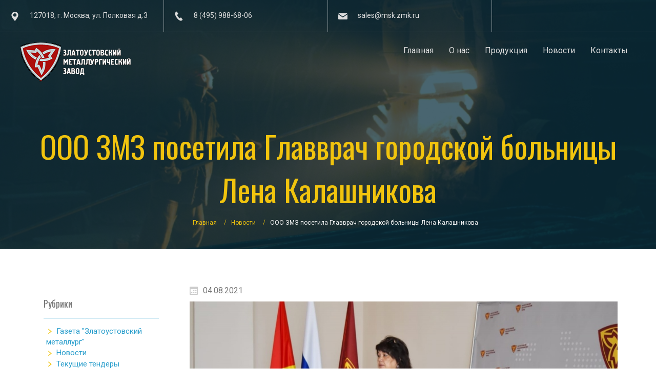

--- FILE ---
content_type: text/html; charset=UTF-8
request_url: https://www.zmk.ru/ooo-zmz-posetila-glavvrach-gorodskoj-bolnicy-lena-kalashnikova/
body_size: 12938
content:
<!DOCTYPE html>
<html dir="ltr" lang="ru-RU">
<head>
    <meta charset="UTF-8" />
    <link href="https://www.zmk.ru/wp-content/themes/OOOZMZ/images/fb38c21358d9c4496d99f1e1ce0d41c8_favicon.png" rel="icon" type="image/x-icon" />
    <link rel="pingback" href="" />
    <script>
    var themeHasJQuery = !!window.jQuery;
</script>
<script src="https://www.zmk.ru/wp-content/themes/OOOZMZ/jquery.js?ver=1.0.1105"></script>
<script>
    window._$ = jQuery.noConflict(themeHasJQuery);
</script>
    <meta name="viewport" content="width=device-width, initial-scale=1.0">
<!--[if lte IE 9]>
<link rel="stylesheet" type="text/css" href="https://www.zmk.ru/wp-content/themes/OOOZMZ/layout.ie.css" />
<script src="https://www.zmk.ru/wp-content/themes/OOOZMZ/layout.ie.js"></script>
<![endif]-->
<link class="" href='//fonts.googleapis.com/css?family=Roboto:100,100italic,300,300italic,regular,italic,500,500italic,700,700italic,900,900italic|Oswald:300,regular,700&subset=cyrillic' rel='stylesheet' type='text/css'>
<script src="https://www.zmk.ru/wp-content/themes/OOOZMZ/layout.core.js"></script>
<script src="https://www.zmk.ru/wp-content/themes/OOOZMZ/CloudZoom.js?ver=1.0.1105" type="text/javascript"></script>
    
    <title>ООО ЗМЗ посетила Главврач городской больницы Лена Калашникова &#8212; ООО ЗМЗ</title>
<meta name='robots' content='max-image-preview:large' />
<link rel='dns-prefetch' href='//s.w.org' />
<link rel="alternate" type="application/rss+xml" title="ООО ЗМЗ &raquo; Лента" href="https://www.zmk.ru/feed/" />
<link rel="alternate" type="application/rss+xml" title="ООО ЗМЗ &raquo; Лента комментариев" href="https://www.zmk.ru/comments/feed/" />
<link rel="alternate" type="application/rss+xml" title="ООО ЗМЗ &raquo; Лента комментариев к &laquo;ООО ЗМЗ посетила Главврач городской больницы Лена Калашникова&raquo;" href="https://www.zmk.ru/ooo-zmz-posetila-glavvrach-gorodskoj-bolnicy-lena-kalashnikova/feed/" />
<script type="text/javascript">
window._wpemojiSettings = {"baseUrl":"https:\/\/s.w.org\/images\/core\/emoji\/13.1.0\/72x72\/","ext":".png","svgUrl":"https:\/\/s.w.org\/images\/core\/emoji\/13.1.0\/svg\/","svgExt":".svg","source":{"concatemoji":"https:\/\/www.zmk.ru\/wp-includes\/js\/wp-emoji-release.min.js?ver=5.9.12"}};
/*! This file is auto-generated */
!function(e,a,t){var n,r,o,i=a.createElement("canvas"),p=i.getContext&&i.getContext("2d");function s(e,t){var a=String.fromCharCode;p.clearRect(0,0,i.width,i.height),p.fillText(a.apply(this,e),0,0);e=i.toDataURL();return p.clearRect(0,0,i.width,i.height),p.fillText(a.apply(this,t),0,0),e===i.toDataURL()}function c(e){var t=a.createElement("script");t.src=e,t.defer=t.type="text/javascript",a.getElementsByTagName("head")[0].appendChild(t)}for(o=Array("flag","emoji"),t.supports={everything:!0,everythingExceptFlag:!0},r=0;r<o.length;r++)t.supports[o[r]]=function(e){if(!p||!p.fillText)return!1;switch(p.textBaseline="top",p.font="600 32px Arial",e){case"flag":return s([127987,65039,8205,9895,65039],[127987,65039,8203,9895,65039])?!1:!s([55356,56826,55356,56819],[55356,56826,8203,55356,56819])&&!s([55356,57332,56128,56423,56128,56418,56128,56421,56128,56430,56128,56423,56128,56447],[55356,57332,8203,56128,56423,8203,56128,56418,8203,56128,56421,8203,56128,56430,8203,56128,56423,8203,56128,56447]);case"emoji":return!s([10084,65039,8205,55357,56613],[10084,65039,8203,55357,56613])}return!1}(o[r]),t.supports.everything=t.supports.everything&&t.supports[o[r]],"flag"!==o[r]&&(t.supports.everythingExceptFlag=t.supports.everythingExceptFlag&&t.supports[o[r]]);t.supports.everythingExceptFlag=t.supports.everythingExceptFlag&&!t.supports.flag,t.DOMReady=!1,t.readyCallback=function(){t.DOMReady=!0},t.supports.everything||(n=function(){t.readyCallback()},a.addEventListener?(a.addEventListener("DOMContentLoaded",n,!1),e.addEventListener("load",n,!1)):(e.attachEvent("onload",n),a.attachEvent("onreadystatechange",function(){"complete"===a.readyState&&t.readyCallback()})),(n=t.source||{}).concatemoji?c(n.concatemoji):n.wpemoji&&n.twemoji&&(c(n.twemoji),c(n.wpemoji)))}(window,document,window._wpemojiSettings);
</script>
<style type="text/css">
img.wp-smiley,
img.emoji {
	display: inline !important;
	border: none !important;
	box-shadow: none !important;
	height: 1em !important;
	width: 1em !important;
	margin: 0 0.07em !important;
	vertical-align: -0.1em !important;
	background: none !important;
	padding: 0 !important;
}
</style>
	<link rel='stylesheet' id='wp-block-library-css'  href='https://www.zmk.ru/wp-includes/css/dist/block-library/style.min.css?ver=5.9.12' type='text/css' media='all' />
<link rel='stylesheet' id='coblocks-frontend-css'  href='https://www.zmk.ru/wp-content/plugins/coblocks/dist/style-coblocks-1.css?ver=2.22.10' type='text/css' media='all' />
<style id='global-styles-inline-css' type='text/css'>
body{--wp--preset--color--black: #000000;--wp--preset--color--cyan-bluish-gray: #abb8c3;--wp--preset--color--white: #ffffff;--wp--preset--color--pale-pink: #f78da7;--wp--preset--color--vivid-red: #cf2e2e;--wp--preset--color--luminous-vivid-orange: #ff6900;--wp--preset--color--luminous-vivid-amber: #fcb900;--wp--preset--color--light-green-cyan: #7bdcb5;--wp--preset--color--vivid-green-cyan: #00d084;--wp--preset--color--pale-cyan-blue: #8ed1fc;--wp--preset--color--vivid-cyan-blue: #0693e3;--wp--preset--color--vivid-purple: #9b51e0;--wp--preset--gradient--vivid-cyan-blue-to-vivid-purple: linear-gradient(135deg,rgba(6,147,227,1) 0%,rgb(155,81,224) 100%);--wp--preset--gradient--light-green-cyan-to-vivid-green-cyan: linear-gradient(135deg,rgb(122,220,180) 0%,rgb(0,208,130) 100%);--wp--preset--gradient--luminous-vivid-amber-to-luminous-vivid-orange: linear-gradient(135deg,rgba(252,185,0,1) 0%,rgba(255,105,0,1) 100%);--wp--preset--gradient--luminous-vivid-orange-to-vivid-red: linear-gradient(135deg,rgba(255,105,0,1) 0%,rgb(207,46,46) 100%);--wp--preset--gradient--very-light-gray-to-cyan-bluish-gray: linear-gradient(135deg,rgb(238,238,238) 0%,rgb(169,184,195) 100%);--wp--preset--gradient--cool-to-warm-spectrum: linear-gradient(135deg,rgb(74,234,220) 0%,rgb(151,120,209) 20%,rgb(207,42,186) 40%,rgb(238,44,130) 60%,rgb(251,105,98) 80%,rgb(254,248,76) 100%);--wp--preset--gradient--blush-light-purple: linear-gradient(135deg,rgb(255,206,236) 0%,rgb(152,150,240) 100%);--wp--preset--gradient--blush-bordeaux: linear-gradient(135deg,rgb(254,205,165) 0%,rgb(254,45,45) 50%,rgb(107,0,62) 100%);--wp--preset--gradient--luminous-dusk: linear-gradient(135deg,rgb(255,203,112) 0%,rgb(199,81,192) 50%,rgb(65,88,208) 100%);--wp--preset--gradient--pale-ocean: linear-gradient(135deg,rgb(255,245,203) 0%,rgb(182,227,212) 50%,rgb(51,167,181) 100%);--wp--preset--gradient--electric-grass: linear-gradient(135deg,rgb(202,248,128) 0%,rgb(113,206,126) 100%);--wp--preset--gradient--midnight: linear-gradient(135deg,rgb(2,3,129) 0%,rgb(40,116,252) 100%);--wp--preset--duotone--dark-grayscale: url('#wp-duotone-dark-grayscale');--wp--preset--duotone--grayscale: url('#wp-duotone-grayscale');--wp--preset--duotone--purple-yellow: url('#wp-duotone-purple-yellow');--wp--preset--duotone--blue-red: url('#wp-duotone-blue-red');--wp--preset--duotone--midnight: url('#wp-duotone-midnight');--wp--preset--duotone--magenta-yellow: url('#wp-duotone-magenta-yellow');--wp--preset--duotone--purple-green: url('#wp-duotone-purple-green');--wp--preset--duotone--blue-orange: url('#wp-duotone-blue-orange');--wp--preset--font-size--small: 13px;--wp--preset--font-size--medium: 20px;--wp--preset--font-size--large: 36px;--wp--preset--font-size--x-large: 42px;}.has-black-color{color: var(--wp--preset--color--black) !important;}.has-cyan-bluish-gray-color{color: var(--wp--preset--color--cyan-bluish-gray) !important;}.has-white-color{color: var(--wp--preset--color--white) !important;}.has-pale-pink-color{color: var(--wp--preset--color--pale-pink) !important;}.has-vivid-red-color{color: var(--wp--preset--color--vivid-red) !important;}.has-luminous-vivid-orange-color{color: var(--wp--preset--color--luminous-vivid-orange) !important;}.has-luminous-vivid-amber-color{color: var(--wp--preset--color--luminous-vivid-amber) !important;}.has-light-green-cyan-color{color: var(--wp--preset--color--light-green-cyan) !important;}.has-vivid-green-cyan-color{color: var(--wp--preset--color--vivid-green-cyan) !important;}.has-pale-cyan-blue-color{color: var(--wp--preset--color--pale-cyan-blue) !important;}.has-vivid-cyan-blue-color{color: var(--wp--preset--color--vivid-cyan-blue) !important;}.has-vivid-purple-color{color: var(--wp--preset--color--vivid-purple) !important;}.has-black-background-color{background-color: var(--wp--preset--color--black) !important;}.has-cyan-bluish-gray-background-color{background-color: var(--wp--preset--color--cyan-bluish-gray) !important;}.has-white-background-color{background-color: var(--wp--preset--color--white) !important;}.has-pale-pink-background-color{background-color: var(--wp--preset--color--pale-pink) !important;}.has-vivid-red-background-color{background-color: var(--wp--preset--color--vivid-red) !important;}.has-luminous-vivid-orange-background-color{background-color: var(--wp--preset--color--luminous-vivid-orange) !important;}.has-luminous-vivid-amber-background-color{background-color: var(--wp--preset--color--luminous-vivid-amber) !important;}.has-light-green-cyan-background-color{background-color: var(--wp--preset--color--light-green-cyan) !important;}.has-vivid-green-cyan-background-color{background-color: var(--wp--preset--color--vivid-green-cyan) !important;}.has-pale-cyan-blue-background-color{background-color: var(--wp--preset--color--pale-cyan-blue) !important;}.has-vivid-cyan-blue-background-color{background-color: var(--wp--preset--color--vivid-cyan-blue) !important;}.has-vivid-purple-background-color{background-color: var(--wp--preset--color--vivid-purple) !important;}.has-black-border-color{border-color: var(--wp--preset--color--black) !important;}.has-cyan-bluish-gray-border-color{border-color: var(--wp--preset--color--cyan-bluish-gray) !important;}.has-white-border-color{border-color: var(--wp--preset--color--white) !important;}.has-pale-pink-border-color{border-color: var(--wp--preset--color--pale-pink) !important;}.has-vivid-red-border-color{border-color: var(--wp--preset--color--vivid-red) !important;}.has-luminous-vivid-orange-border-color{border-color: var(--wp--preset--color--luminous-vivid-orange) !important;}.has-luminous-vivid-amber-border-color{border-color: var(--wp--preset--color--luminous-vivid-amber) !important;}.has-light-green-cyan-border-color{border-color: var(--wp--preset--color--light-green-cyan) !important;}.has-vivid-green-cyan-border-color{border-color: var(--wp--preset--color--vivid-green-cyan) !important;}.has-pale-cyan-blue-border-color{border-color: var(--wp--preset--color--pale-cyan-blue) !important;}.has-vivid-cyan-blue-border-color{border-color: var(--wp--preset--color--vivid-cyan-blue) !important;}.has-vivid-purple-border-color{border-color: var(--wp--preset--color--vivid-purple) !important;}.has-vivid-cyan-blue-to-vivid-purple-gradient-background{background: var(--wp--preset--gradient--vivid-cyan-blue-to-vivid-purple) !important;}.has-light-green-cyan-to-vivid-green-cyan-gradient-background{background: var(--wp--preset--gradient--light-green-cyan-to-vivid-green-cyan) !important;}.has-luminous-vivid-amber-to-luminous-vivid-orange-gradient-background{background: var(--wp--preset--gradient--luminous-vivid-amber-to-luminous-vivid-orange) !important;}.has-luminous-vivid-orange-to-vivid-red-gradient-background{background: var(--wp--preset--gradient--luminous-vivid-orange-to-vivid-red) !important;}.has-very-light-gray-to-cyan-bluish-gray-gradient-background{background: var(--wp--preset--gradient--very-light-gray-to-cyan-bluish-gray) !important;}.has-cool-to-warm-spectrum-gradient-background{background: var(--wp--preset--gradient--cool-to-warm-spectrum) !important;}.has-blush-light-purple-gradient-background{background: var(--wp--preset--gradient--blush-light-purple) !important;}.has-blush-bordeaux-gradient-background{background: var(--wp--preset--gradient--blush-bordeaux) !important;}.has-luminous-dusk-gradient-background{background: var(--wp--preset--gradient--luminous-dusk) !important;}.has-pale-ocean-gradient-background{background: var(--wp--preset--gradient--pale-ocean) !important;}.has-electric-grass-gradient-background{background: var(--wp--preset--gradient--electric-grass) !important;}.has-midnight-gradient-background{background: var(--wp--preset--gradient--midnight) !important;}.has-small-font-size{font-size: var(--wp--preset--font-size--small) !important;}.has-medium-font-size{font-size: var(--wp--preset--font-size--medium) !important;}.has-large-font-size{font-size: var(--wp--preset--font-size--large) !important;}.has-x-large-font-size{font-size: var(--wp--preset--font-size--x-large) !important;}
</style>
<link rel='stylesheet' id='pb-accordion-blocks-style-css'  href='https://www.zmk.ru/wp-content/plugins/accordion-blocks/build/index.css?ver=1.5.0' type='text/css' media='all' />
<link rel='stylesheet' id='da-frontend-css'  href='https://www.zmk.ru/wp-content/plugins/download-attachments/css/frontend.css?ver=1.3.1' type='text/css' media='all' />
<link rel='stylesheet' id='wprpsp-public-style-css'  href='https://www.zmk.ru/wp-content/plugins/wp-responsive-recent-post-slider-pro/assets/css/wprpsp-public.min.css?ver=1.4' type='text/css' media='all' />
<link rel='stylesheet' id='wpos-slick-style-css'  href='https://www.zmk.ru/wp-content/plugins/wp-responsive-recent-post-slider-pro/assets/css/slick.css?ver=1.4' type='text/css' media='all' />
<link rel='stylesheet' id='theme-bootstrap-css'  href='//www.zmk.ru/wp-content/themes/OOOZMZ/bootstrap.css?ver=1.0.1105' type='text/css' media='all' />
<link rel='stylesheet' id='theme-style-css'  href='//www.zmk.ru/wp-content/themes/OOOZMZ/style.css?ver=1.0.1105' type='text/css' media='all' />
<script type='text/javascript' src='https://www.zmk.ru/wp-includes/js/jquery/jquery.min.js?ver=3.6.0' id='jquery-core-js'></script>
<script type='text/javascript' src='https://www.zmk.ru/wp-includes/js/jquery/jquery-migrate.min.js?ver=3.3.2' id='jquery-migrate-js'></script>
<script type='text/javascript' src='//www.zmk.ru/wp-content/themes/OOOZMZ/bootstrap.min.js?ver=1.0.1105' id='theme-bootstrap-js'></script>
<script type='text/javascript' src='//www.zmk.ru/wp-content/themes/OOOZMZ/script.js?ver=1.0.1105' id='theme-script-js'></script>
<link rel="https://api.w.org/" href="https://www.zmk.ru/wp-json/" /><link rel="alternate" type="application/json" href="https://www.zmk.ru/wp-json/wp/v2/posts/1208" /><link rel="EditURI" type="application/rsd+xml" title="RSD" href="https://www.zmk.ru/xmlrpc.php?rsd" />
<link rel="wlwmanifest" type="application/wlwmanifest+xml" href="https://www.zmk.ru/wp-includes/wlwmanifest.xml" /> 
<link rel="canonical" href="https://www.zmk.ru/ooo-zmz-posetila-glavvrach-gorodskoj-bolnicy-lena-kalashnikova/" />
<link rel='shortlink' href='https://www.zmk.ru/?p=1208' />
<link rel="alternate" type="application/json+oembed" href="https://www.zmk.ru/wp-json/oembed/1.0/embed?url=https%3A%2F%2Fwww.zmk.ru%2Fooo-zmz-posetila-glavvrach-gorodskoj-bolnicy-lena-kalashnikova%2F" />
<link rel="alternate" type="text/xml+oembed" href="https://www.zmk.ru/wp-json/oembed/1.0/embed?url=https%3A%2F%2Fwww.zmk.ru%2Fooo-zmz-posetila-glavvrach-gorodskoj-bolnicy-lena-kalashnikova%2F&#038;format=xml" />
<script>window.wpJQuery = window.jQuery;</script>    
</head>
<body class="post-template-default single single-post postid-1208 single-format-standard  hfeed bootstrap bd-body-6 bd-pagebackground bd-margins post-template">
<section class=" bd-section-16 bd-page-width bd-tagstyles bd-bootstrap-tables bd-table-striped bd-table-bordered bd-table-hover bd-table-responsive bd-textureoverlay bd-textureoverlay-9 " id="section-1" data-section-title="Section-1">
    <div class="bd-container-inner bd-margins clearfix">
        <div class=" bd-layoutbox-35 bd-page-width  bd-no-margins clearfix">
    <div class="bd-container-inner">
        <div class=" bd-layoutcontainer-23 hidden-sm hidden-xs bd-page-width  bd-columns bd-no-margins">
    <div class="bd-container-inner">
        <div class="container-fluid">
            <div class="row 
 bd-row-flex 
 bd-row-align-middle">
                <div class=" bd-columnwrapper-51 
 col-lg-3
 col-md-4
 col-sm-3">
    <div class="bd-layoutcolumn-51 bd-column" ><div class="bd-vertical-align-wrapper"><span class="bd-iconlink-16 bd-no-margins bd-own-margins bd-icon-84 bd-icon "></span>
	
		<p class=" bd-textblock-65 bd-content-element">
    127018, г. Москва, ул. Полковая д.3</p></div></div>
</div>
	
		<div class=" bd-columnwrapper-53 
 col-lg-3
 col-md-3
 col-sm-3">
    <div class="bd-layoutcolumn-53 bd-column" ><div class="bd-vertical-align-wrapper"><span class="bd-iconlink-18 bd-no-margins bd-own-margins bd-icon-89 bd-icon "></span>
	
		<p class=" bd-textblock-67 bd-content-element">
    8 (495) 988-68-06</p></div></div>
</div>
	
		<div class=" bd-columnwrapper-77 
 col-lg-3
 col-md-3
 col-sm-3">
    <div class="bd-layoutcolumn-77 bd-column" ><div class="bd-vertical-align-wrapper"><span class="bd-iconlink-23 bd-no-margins bd-own-margins bd-icon-91 bd-icon "></span>
	
		<p class=" bd-textblock-69 bd-content-element">
    sales@msk.zmk.ru</p></div></div>
</div>
	
		<div class=" bd-columnwrapper-79 
 col-lg-3
 col-md-2
 col-sm-3"><!--
    <div class="bd-layoutcolumn-79 bd-column" ><div class="bd-vertical-align-wrapper"><div class=" bd-socialicons-7 bd-no-margins">
    
        <a target="_blank" class=" bd-socialicon-78 bd-socialicon" href="//www.facebook.com/sharer.php?u=">
    <span class="bd-icon"></span><span></span>
</a>
    
        <a target="_blank" class=" bd-socialicon-79 bd-socialicon" href="//twitter.com/share?url=&amp;text=">
    <span class="bd-icon"></span><span></span>
</a>
    
        <a target="_blank" class=" bd-socialicon-80 bd-socialicon" href="//plus.google.com/share?url=">
    <span class="bd-icon"></span><span></span>
</a>
    
        <a target="_blank" class=" bd-socialicon-81 bd-socialicon" href="//pinterest.com/pin/create/button/?url=&amp;media=&amp;description=">
    <span class="bd-icon"></span><span></span>
</a>
<!-- -->   
    
    
    
    
    
    
</div></div></div>
</div>
            </div>
        </div>
    </div>
</div>
	
		<div class=" bd-layoutbox-37 bd-page-width  bd-no-margins clearfix">
    <div class="bd-container-inner">
        
<a class=" bd-logo-7" href="">
<img class=" bd-imagestyles" src="https://www.zmk.ru/wp-content/themes/OOOZMZ/images/d39edfee6e2783d9dcaa6485fc739e15_logo.png" alt="ООО ЗМЗ">
</a>
	
		    
    <nav class=" bd-hmenu-7"  data-responsive-menu="true" data-responsive-levels="expand on click" data-responsive-type="offcanvas-shifted" data-offcanvas-delay="0ms" data-offcanvas-duration="700ms" data-offcanvas-timing-function="ease">
        
            <div class=" bd-menuoverlay-4 bd-menu-overlay"></div>
            <div class=" bd-responsivemenu-6 collapse-button">
    <div class="bd-container-inner">
        <div class="bd-menuitem-36 ">
            <a  data-toggle="collapse"
                data-target=".bd-hmenu-7 .collapse-button + .navbar-collapse"
                href="#" onclick="return false;">
                    <span></span>
            </a>
        </div>
    </div>
</div>
            <div class="navbar-collapse collapse width">
        
        <div class=" bd-horizontalmenu-4 clearfix">
            <div class="bd-container-inner">
            
            
<ul class=" bd-menu-7 nav nav-pills navbar-left">
    <li class=" bd-menuitem-21 bd-toplevel-item ">
    <a class=" "  href="https://www.zmk.ru/">
        <span>
            Главная        </span>
    </a>    </li>
    
<li class=" bd-menuitem-21 bd-toplevel-item  bd-submenu-icon-only">
    <a class=" "  href="https://www.zmk.ru/o-kompanii/">
        <span>
            О нас        </span>
    </a>    
    <div class="bd-menu-8-popup ">
            <ul class="bd-menu-8  bd-no-margins  ">
        
            <li class=" bd-menuitem-33  bd-sub-item">
    
            <a class=" "  href="https://www.zmk.ru/o-kompanii/">
                <span>
                    О предприятии                </span>
            </a>
            </li>
    
    
    
            <li class=" bd-menuitem-33  bd-sub-item">
    
            <a class=" "  href="https://www.zmk.ru/socialnaja-politika/">
                <span>
                    Социальная политика                </span>
            </a>
            </li>
    
    
    
            <li class=" bd-menuitem-33  bd-sub-item">
    
            <a class=" "  href="https://www.zmk.ru/uchebnyj-centr/">
                <span>
                    Учебный центр                </span>
            </a>
            </li>
    
    
    
            <li class=" bd-menuitem-33  bd-sub-item">
    
            <a class=" "  href="https://www.zmk.ru/zakupki/">
                <span>
                    Закупки                </span>
            </a>
            </li>
    
    
    
            <li class=" bd-menuitem-33  bd-sub-item">
    
            <a class=" "  href="https://www.zmk.ru/tendery/">
                <span>
                    Тендеры                </span>
            </a>
            </li>
    
    
            </ul>
        </div>
    
    </li>
    
<li class=" bd-menuitem-21 bd-toplevel-item  bd-submenu-icon-only">
    <a class=" "  href="https://www.zmk.ru/katalog/">
        <span>
            Продукция        </span>
    </a>    
    <div class="bd-menu-8-popup ">
            <ul class="bd-menu-8  bd-no-margins  ">
        
            <li class=" bd-menuitem-33  bd-sub-item">
    
            <a class=" "  href="https://www.zmk.ru/katalog/">
                <span>
                    Каталог                </span>
            </a>
            </li>
    
    
    
            <li class=" bd-menuitem-33  bd-sub-item">
    
            <a class=" "  href="https://www.zmk.ru/katalog/svobodnoe-nalichie/">
                <span>
                    Свободное наличие                </span>
            </a>
            </li>
    
    
    
            <li class=" bd-menuitem-33  bd-sub-item">
    
            <a class=" "  href="https://www.zmk.ru/katalog/sertifikaty/">
                <span>
                    Система менеджмента качества                </span>
            </a>
            </li>
    
    
    
            <li class=" bd-menuitem-33  bd-sub-item">
    
            <a class=" "  href="https://www.zmk.ru/katalog/proverka-sertifikatov-kachestva/">
                <span>
                    Проверка сертификатов качества                </span>
            </a>
            </li>
    
    
    
            <li class=" bd-menuitem-33  bd-sub-item">
    
            <a class=" "  href="https://www.zmk.ru/uslugi/">
                <span>
                    Услуги                </span>
            </a>
            </li>
    
    
            </ul>
        </div>
    
    </li>
    
<li class=" bd-menuitem-21 bd-toplevel-item  bd-submenu-icon-only">
    <a class=" "  href="https://www.zmk.ru/posts/">
        <span>
            Новости        </span>
    </a>    
    <div class="bd-menu-8-popup ">
            <ul class="bd-menu-8  bd-no-margins  ">
        
            <li class=" bd-menuitem-33  bd-sub-item">
    
            <a class=" "  href="https://www.zmk.ru/category/news/">
                <span>
                    Новости                </span>
            </a>
            </li>
    
    
    
            <li class=" bd-menuitem-33  bd-sub-item">
    
            <a class=" "  href="https://www.zmk.ru/category/gazeta/">
                <span>
                    Газета &#171;Златоустовский металлург&#187;&hellip;                </span>
            </a>
            </li>
    
    
            </ul>
        </div>
    
    </li>
    
<li class=" bd-menuitem-21 bd-toplevel-item ">
    <a class=" "  href="https://www.zmk.ru/contacts/">
        <span>
            Контакты        </span>
    </a>    </li>
    
</ul>            
            </div>
        </div>
        

        <div class="bd-menu-close-icon">
    <a href="#" class="bd-icon  bd-icon-94"></a>
</div>

        
            </div>
    </nav>
    
    </div>
</div>
	
		<div class=" bd-layoutbox-39 bd-no-margins clearfix">
    <div class="bd-container-inner">
        <div class=" bd-pagetitle-6">
    <div class="bd-container-inner">
        <h1>ООО ЗМЗ посетила Главврач городской больницы Лена Калашникова</h1>
    </div>
</div>
	
		    
    <div class=" bd-breadcrumbs-7">
        <div class="bd-container-inner">
            <ol class="breadcrumb">
                                        <li><div class=" bd-breadcrumbslink-7">
        <a href="https://www.zmk.ru" title="">Главная</a>
    </div></li>
                                            <li><div class=" bd-breadcrumbslink-7">
        <a href="https://www.zmk.ru/category/news/" title="Новости">Новости</a>
    </div></li>
                                            <li class="active"><span class=" bd-breadcrumbstext-7"><span>ООО ЗМЗ посетила Главврач городской больницы Лена Калашникова</span></span></li>
                                </ol>
        </div>
    </div>
    
    </div>
</div>
    </div>
</div>
    </div>
</section>
	
		<div class=" bd-stretchtobottom-4 bd-stretch-to-bottom" data-control-selector=".bd-contentlayout-6">
<div class="bd-contentlayout-6  bd-sheetstyles  bd-no-margins bd-margins" >
    <div class="bd-container-inner">

        <div class="bd-flex-vertical bd-stretch-inner bd-contentlayout-offset">
            
            <div class="bd-flex-horizontal bd-flex-wide bd-no-margins">
                
 
                                    <aside class="bd-sidebararea-5-column  bd-flex-vertical bd-flex-fixed">
                    <div class="bd-sidebararea-5 bd-flex-wide  bd-contentlayout-offset">
                        
                        <div  class=" bd-primarywidgetarea-2 clearfix" data-position="primary"><div class=" bd-block-15 bd-own-margins widget widget_categories" id="categories-2" data-block-id="categories-2">
        
    <div class=" bd-blockheader bd-tagstyles bd-bootstrap-tables bd-table-striped bd-table-bordered bd-table-hover bd-table-responsive bd-no-margins">
        <h4>Рубрики</h4>
    </div>
    
    <div class=" bd-blockcontent bd-tagstyles bd-bootstrap-tables bd-table-striped bd-table-bordered bd-table-hover bd-table-responsive ">

			<ul>
					<li class="cat-item cat-item-9"><a href="https://www.zmk.ru/category/gazeta/" title="Выпуски газеты &quot;Златоустовский металлург&quot;">Газета &quot;Златоустовский металлург&quot;</a>
</li>
	<li class="cat-item cat-item-1"><a href="https://www.zmk.ru/category/news/" title="Новостной блог">Новости</a>
</li>
	<li class="cat-item cat-item-10"><a href="https://www.zmk.ru/category/tender/" title="Для обеспечения открытости и прозрачности процесса закупок,
ООО &quot;Златоустовский металлургический завод&quot; осуществляет закупку материалов на тендерной основе.">Текущие тендеры</a>
</li>
			</ul>

			</div>
</div></div>	
		<div  class=" bd-secondarywidgetarea-16 clearfix" data-position="secondary"><div class=" bd-block-16 bd-own-margins widget wprpsp-lplsw" id="wprpsp_lplsw-2" data-block-id="wprpsp_lplsw-2">
        
    <div class=" bd-blockheader bd-tagstyles bd-bootstrap-tables bd-table-striped bd-table-bordered bd-table-hover bd-table-responsive bd-no-margins">
        <h4>Новости</h4>
    </div>
    
    <div class=" bd-blockcontent bd-tagstyles bd-custom-bulletlist bd-bootstrap-tables bd-table-striped bd-table-bordered bd-table-hover bd-table-responsive ">

<div class="wprpsp-post-widget-wrp wprpsp-clearfix" data-conf="{&quot;dots&quot;:&quot;true&quot;,&quot;speed&quot;:500,&quot;autoplay_interval&quot;:5000,&quot;autoplay&quot;:&quot;true&quot;,&quot;hover_pause&quot;:&quot;true&quot;,&quot;focus_pause&quot;:&quot;false&quot;}" >
	<div id="wprpsp-post-widget-1" class="wprpsp-post-widget wprpsp-post-static wprpsp-design-w2 wprpsp-image-fit wprpsp-post-slider-widget">
<div class="wprpsp-post-grid wprpsp-post-slides">
	<div class="wprpsp-post-image-wrap wprpsp-post-img-bg ">
					<a  href="https://www.zmk.ru/vtoraja-strochka-v-rejtinge-vedushhih-rossijskih-proizvoditelej-i-postavshhikov-metalloprodukcii/" target="_self">
				<img src="https://www.zmk.ru/wp-content/uploads/2026/01/Рейтинг-2-300x172.jpg" alt="Вторая строчка в Рейтинге ведущих российских производителей и поставщиков металлопродукции" class="wprpsp-post-img" />
			</a>
			</div>
	<div class="wprpsp-post-grid-cnt">
		<div class="post-content">
			<div class="wprpsp-post-title">
				<a href="https://www.zmk.ru/vtoraja-strochka-v-rejtinge-vedushhih-rossijskih-proizvoditelej-i-postavshhikov-metalloprodukcii/" target="_self">Вторая строчка в Рейтинге ведущих российских производителей и поставщиков металлопродукции</a>
			</div>
							<div class="wprpsp-post-date">
					21.01.2026				</div>
					</div>
	</div>
</div>
<div class="wprpsp-post-grid wprpsp-post-slides">
	<div class="wprpsp-post-image-wrap wprpsp-post-img-bg ">
					<a  href="https://www.zmk.ru/dorogie-kollegi-veterany-zavoda-zlatoustovcy/" target="_self">
				<img src="https://www.zmk.ru/wp-content/uploads/2025/12/НГ-экран-720х360-300x150.jpg" alt="Дорогие коллеги, ветераны завода, златоустовцы!" class="wprpsp-post-img" />
			</a>
			</div>
	<div class="wprpsp-post-grid-cnt">
		<div class="post-content">
			<div class="wprpsp-post-title">
				<a href="https://www.zmk.ru/dorogie-kollegi-veterany-zavoda-zlatoustovcy/" target="_self">Дорогие коллеги, ветераны завода, златоустовцы!</a>
			</div>
							<div class="wprpsp-post-date">
					30.12.2025				</div>
					</div>
	</div>
</div>
<div class="wprpsp-post-grid wprpsp-post-slides">
	<div class="wprpsp-post-image-wrap wprpsp-post-img-bg ">
					<a  href="https://www.zmk.ru/uvazhaemye-kollegi-2/" target="_self">
				<img src="https://www.zmk.ru/wp-content/uploads/2025/12/td-zemz-zastavka-novyy-god-2026-dlya-sayta-300x144.jpg" alt="Уважаемые коллеги!" class="wprpsp-post-img" />
			</a>
			</div>
	<div class="wprpsp-post-grid-cnt">
		<div class="post-content">
			<div class="wprpsp-post-title">
				<a href="https://www.zmk.ru/uvazhaemye-kollegi-2/" target="_self">Уважаемые коллеги!</a>
			</div>
							<div class="wprpsp-post-date">
					30.12.2025				</div>
					</div>
	</div>
</div>
<div class="wprpsp-post-grid wprpsp-post-slides">
	<div class="wprpsp-post-image-wrap wprpsp-post-img-bg ">
					<a  href="https://www.zmk.ru/novyj-lentochnopilnyj-stanok/" target="_self">
				<img src="https://www.zmk.ru/wp-content/uploads/2025/12/DSC_0189-1-300x229.jpg" alt="Новый  ленточнопильный станок " class="wprpsp-post-img" />
			</a>
			</div>
	<div class="wprpsp-post-grid-cnt">
		<div class="post-content">
			<div class="wprpsp-post-title">
				<a href="https://www.zmk.ru/novyj-lentochnopilnyj-stanok/" target="_self">Новый  ленточнопильный станок </a>
			</div>
							<div class="wprpsp-post-date">
					26.12.2025				</div>
					</div>
	</div>
</div>
<div class="wprpsp-post-grid wprpsp-post-slides">
	<div class="wprpsp-post-image-wrap wprpsp-post-img-bg ">
					<a  href="https://www.zmk.ru/90-let-stanu-750/" target="_self">
				<img src="https://www.zmk.ru/wp-content/uploads/2025/12/750-1-300x144.jpg" alt="90 лет стану &#171;750&#187;" class="wprpsp-post-img" />
			</a>
			</div>
	<div class="wprpsp-post-grid-cnt">
		<div class="post-content">
			<div class="wprpsp-post-title">
				<a href="https://www.zmk.ru/90-let-stanu-750/" target="_self">90 лет стану &#171;750&#187;</a>
			</div>
							<div class="wprpsp-post-date">
					26.12.2025				</div>
					</div>
	</div>
</div>
	</div>
</div></div>
</div></div>                        
                    </div>
                </aside>
                                    <div class="bd-flex-vertical bd-flex-wide bd-no-margins">
                    

                    <div class=" bd-layoutitemsbox-20 bd-flex-wide bd-no-margins">
    <div class=" bd-content-15">
    
            <div class=" bd-blog-2">
        <div class="bd-container-inner">
        
                    
        <div class=" bd-grid-5 bd-margins">
            <div class="container-fluid">
                <div class="separated-grid row">
                        
                        <div class="separated-item-34 col-md-12 ">
                        
                            <div class="bd-griditem-34">
                                <article id="post-1208" class=" bd-article-3 clearfix hentry post-1208 post type-post status-publish format-standard has-post-thumbnail hentry category-news tag-news">
    <div class=" bd-layoutbox-8 bd-no-margins clearfix">
    <div class="bd-container-inner"><!--<a href="https://www.zmk.ru/category/news/" rel="category tag">Новости</a><!-- -->
	<div class=" bd-posticondate-4 bd-no-margins">
    <span class=" bd-icon bd-icon-39"><time class="entry-date published" datetime="2021-08-04T20:42:32+05:00">04.08.2021</time><time class="updated" style="display:none;" datetime="2021-11-28T20:42:54+05:00">28.11.2021</time><!-- --><!--<time class="entry-date published" datetime="2021-08-04T20:42:32+05:00">Опубликовано:&nbsp;04.08.2021</time>. <time class="updated" __style="display:none;" datetime="2021-11-28T20:42:54+05:00">Изменено:&nbsp;28.11.2021</time><!-- --></span>
</div>
	
		<div class=" bd-posticonedit-6 bd-no-margins">
    </div>
    </div>
</div>
	
		<div class=" bd-layoutbox-10 bd-no-margins clearfix">
    <div class="bd-container-inner">
        <a href="https://www.zmk.ru/ooo-zmz-posetila-glavvrach-gorodskoj-bolnicy-lena-kalashnikova/" title="ООО ЗМЗ посетила Главврач городской больницы Лена Калашникова" class=" bd-postimage-7 bd-imagescaling bd-imagescaling-20 bd-no-margins" ><img  width="1000" height="666" src="https://www.zmk.ru/wp-content/uploads/2021/11/news683_1.jpg" class=" bd-imagestyles-34 wp-post-image" alt="ООО ЗМЗ посетила Главврач городской больницы Лена Калашникова" title="ООО ЗМЗ посетила Главврач городской больницы Лена Калашникова" srcset="https://www.zmk.ru/wp-content/uploads/2021/11/news683_1.jpg 1000w, https://www.zmk.ru/wp-content/uploads/2021/11/news683_1-300x200.jpg 300w, https://www.zmk.ru/wp-content/uploads/2021/11/news683_1-768x511.jpg 768w" sizes="(max-width: 1000px) 100vw, 1000px" /></a>	
		<div class=" bd-postcontent-2 bd-tagstyles bd-custom-bulletlist bd-bootstrap-tables bd-table-striped bd-table-bordered bd-table-hover bd-table-responsive entry-content bd-contentlayout-offset" >
    
<p>ООО «Златоустовский металлургический завод посетила Главврач городской больницы Лена Калашникова</p>



<p>На совещании в присутствии руководителей и главных специалистов завода Лена Даутовна рассказала об эпидемиологической обстановке в городе в части заболеваемости короновирусной инфекции, а также дала рекомендации по вакцинированию, профилактике заболевания и ответила на интересующие вопросы.</p>



<p>Вакцинация – самый эффективный способ защиты от короновирусной инфекции. По мнению врачей-инфекционистов, иммунная прослойка в количестве 60 процентов населения города позволит нам остановить распространение пандемии COVID-19. Более того, граждане старше 60 лет все должны быть привиты, &#8212; сказала Главврач.</p>



<p>Сегодня в Златоусте для вакцинации используются препараты российского производства: Гам-Ковид-Вак (торговая марка «Спутник V»), «ЭпиВакКорона», «Ковивак» и «Спутник Лайт».</p>



<p>Напомним, что на территории здравпунката завода проводится организованная бесплатная вакцинация против короновирусной инфекции, о времени проведения заводчан предупреждают заранее. Поставить прививку от COVID-19 можно в любой городской поликлинике. Также пункт беплатной вакцинации развёрнут в ТРК «Тарелка».</p>



<div style="height:30px" aria-hidden="true" class="wp-block-spacer"></div>



<figure class="wp-block-gallery aligncenter columns-2 is-cropped has-lightbox"><ul class="blocks-gallery-grid"><li class="blocks-gallery-item"><figure><img loading="lazy" width="1000" height="666" src="http://zmk.ru/wp-content/uploads/2021/11/news683_1.jpg" alt="ООО ЗМЗ посетила Главврач городской больницы Лена Калашникова" data-id="1207" data-full-url="http://zmk.ru/wp-content/uploads/2021/11/news683_1.jpg" data-link="http://zmk.ru/news683_1/" class="wp-image-1207" srcset="https://www.zmk.ru/wp-content/uploads/2021/11/news683_1.jpg 1000w, https://www.zmk.ru/wp-content/uploads/2021/11/news683_1-300x200.jpg 300w, https://www.zmk.ru/wp-content/uploads/2021/11/news683_1-768x511.jpg 768w" sizes="(max-width: 1000px) 100vw, 1000px" /></figure></li><li class="blocks-gallery-item"><figure><img loading="lazy" width="1024" height="683" src="http://zmk.ru/wp-content/uploads/2021/11/image_2021-08-04_2-1024x683.jpeg" alt="ООО ЗМЗ посетила Главврач городской больницы Лена Калашникова" data-id="1206" data-full-url="http://zmk.ru/wp-content/uploads/2021/11/image_2021-08-04_2.jpeg" data-link="http://zmk.ru/image_2021-08-04_2/" class="wp-image-1206" srcset="https://www.zmk.ru/wp-content/uploads/2021/11/image_2021-08-04_2-1024x683.jpeg 1024w, https://www.zmk.ru/wp-content/uploads/2021/11/image_2021-08-04_2-300x200.jpeg 300w, https://www.zmk.ru/wp-content/uploads/2021/11/image_2021-08-04_2-768x512.jpeg 768w, https://www.zmk.ru/wp-content/uploads/2021/11/image_2021-08-04_2.jpeg 1500w" sizes="(max-width: 1024px) 100vw, 1024px" /></figure></li></ul></figure>



<div style="height:30px" aria-hidden="true" class="wp-block-spacer"></div>



<script src="https://yastatic.net/share2/share.js"></script>
<div class="ya-share2" data-curtain="" data-size="l" data-shape="round" data-services="messenger,vkontakte,facebook,odnoklassniki,telegram,viber,whatsapp,moimir"></div>



<div style="height:30px" aria-hidden="true" class="wp-block-spacer"></div>



<div style="height:30px" aria-hidden="true" class="wp-block-spacer"></div>



<div style="height:30px" aria-hidden="true" class="wp-block-spacer"></div>





</div>
    </div>
</div>
	
		<div class=" bd-layoutbox-12 bd-no-margins clearfix">
    <div class="bd-container-inner">
        <div class=" bd-posticontags-8 bd-no-margins">
            <span class=" bd-icon bd-icon-45"><span><a href="https://www.zmk.ru/tag/news/" rel="tag">Новости</a></span></span>
    </div>
	
		<div class=" bd-posticoncategory-7 bd-no-margins">
        <span class=" bd-icon bd-icon-44"><span><a href="https://www.zmk.ru/category/news/" rel="category tag">Новости</a></span></span>
    </div>
    </div>
</div>
</article>
                                                                                                                                </div>
                        </div>
                </div>
            </div>
        </div>
        <div class=" bd-blogpagination-2">
    <ul class="bd-pagination-15 pagination">
        <li class="bd-paginationitem-15">
        <a href="https://www.zmk.ru/gazeta-zlatoustovskij-metallurg-vypusk-11-ot-31-07-2021/" title="Газета «Златоустовский металлург» Выпуск №11 от 31.07.2021" rel="prev">&laquo; Газета «Златоустовский металлург» Выпуск №11&hellip;</a>    </li>
    
        <li class="bd-paginationitem-15">
        <a href="https://www.zmk.ru/ooo-zmz-v-chisle-liderov-2/" title="ООО «ЗМЗ» &#8212; в числе лидеров" rel="next">ООО «ЗМЗ» &#8212; в числе лидеров &raquo;</a>    </li>
    </ul>
</div>
        </div>
    </div>
</div>
</div>

                    
                </div>
                
            </div>
            
        </div>

    </div>
</div></div>
	
		<footer class=" bd-footerarea-1">
            <section class=" bd-section-2 bd-tagstyles bd-custom-blockquotes bd-custom-inputs bd-custom-bulletlist bd-custom-table bd-bootstrap-tables bd-table-responsive" id="footer" data-section-title="Footer">
    <div class="bd-container-inner bd-margins clearfix">
        <div class=" bd-layoutcontainer-28 bd-columns bd-no-margins">
    <div class="bd-container-inner">
        <div class="container-fluid">
            <div class="row 
 bd-row-flex 
 bd-row-align-top">
                <div class=" bd-columnwrapper-62 
 col-md-3
 col-sm-6
 col-xs-12">
    <div class="bd-layoutcolumn-62 bd-column" ><div class="bd-vertical-align-wrapper"><div  class=" bd-footerwidgetarea-3 clearfix" data-position="footer1"><div class=" bd-block-2 bd-own-margins widget widget_pages" id="pages-3" data-block-id="pages-3">
        
    <div class=" bd-blockheader bd-tagstyles bd-bootstrap-tables bd-table-striped bd-table-bordered bd-table-hover bd-table-responsive">
        <h4>Страницы</h4>
    </div>
    
    <div class=" bd-blockcontent bd-tagstyles bd-bootstrap-tables bd-table-striped bd-table-bordered bd-table-hover bd-table-responsive ">

			<ul>
				<li class="page_item page-item-38 current_page_parent"><a href="https://www.zmk.ru/posts/">Новости</a></li>
<li class="page_item page-item-98"><a href="https://www.zmk.ru/o-kompanii/">О предприятии</a></li>
<li class="page_item page-item-225"><a href="https://www.zmk.ru/socialnaja-politika/">Социальная политика</a></li>
<li class="page_item page-item-235"><a href="https://www.zmk.ru/zakupki/">Закупки</a></li>
<li class="page_item page-item-240"><a href="https://www.zmk.ru/okruzhajushhaja-sreda/">Окружающая среда</a></li>
<li class="page_item page-item-725"><a href="https://www.zmk.ru/tendery/">Тендеры</a></li>
<li class="page_item page-item-834 page_item_has_children"><a href="https://www.zmk.ru/katalog/">Каталог</a>
<ul class='children'>
	<li class="page_item page-item-3521"><a href="https://www.zmk.ru/katalog/svobodnoe-nalichie/">Свободное наличие</a></li>
</ul>
</li>
<li class="page_item page-item-1501"><a href="https://www.zmk.ru/uchebnyj-centr/">Учебный центр</a></li>
<li class="page_item page-item-2866"><a href="https://www.zmk.ru/contacts/">Контакты</a></li>
<li class="page_item page-item-3286"><a href="https://www.zmk.ru/uslugi/">Услуги</a></li>
<li class="page_item page-item-3397"><a href="https://www.zmk.ru/ohrana-truda-2/">Охрана труда и промышленная безопасность</a></li>
			</ul>

			</div>
</div></div></div></div>
</div>
	
		<div class=" bd-columnwrapper-63 
 col-md-3
 col-sm-6
 col-xs-12">
    <div class="bd-layoutcolumn-63 bd-column" ><div class="bd-vertical-align-wrapper"><div  class=" bd-footerwidgetarea-4 clearfix" data-position="footer2"><div class=" bd-block-8 bd-own-margins widget widget_recent_entries" id="recent-posts-3" data-block-id="recent-posts-3">
        
    <div class=" bd-blockheader bd-tagstyles bd-bootstrap-tables bd-table-striped bd-table-bordered bd-table-hover bd-table-responsive">
        <h4>Новости</h4>
    </div>
    
    <div class=" bd-blockcontent bd-tagstyles bd-bootstrap-tables bd-table-striped bd-table-bordered bd-table-hover bd-table-responsive ">

		
		
		<ul>
											<li>
					<a href="https://www.zmk.ru/vtoraja-strochka-v-rejtinge-vedushhih-rossijskih-proizvoditelej-i-postavshhikov-metalloprodukcii/">Вторая строчка в Рейтинге ведущих российских производителей и поставщиков металлопродукции</a>
									</li>
											<li>
					<a href="https://www.zmk.ru/dorogie-kollegi-veterany-zavoda-zlatoustovcy/">Дорогие коллеги, ветераны завода, златоустовцы!</a>
									</li>
											<li>
					<a href="https://www.zmk.ru/uvazhaemye-kollegi-2/">Уважаемые коллеги!</a>
									</li>
											<li>
					<a href="https://www.zmk.ru/novyj-lentochnopilnyj-stanok/">Новый  ленточнопильный станок </a>
									</li>
											<li>
					<a href="https://www.zmk.ru/90-let-stanu-750/">90 лет стану &#171;750&#187;</a>
									</li>
											<li>
					<a href="https://www.zmk.ru/proryv-v-oblasti-sberezhenija-jenergoresursov-zapusk-sovremennogo-bloka-osushki-vozduha/">Прорыв в области сбережения энергоресурсов: запуск современного блока осушки воздуха</a>
									</li>
					</ul>

		</div>
</div></div></div></div>
</div>
	
		<div class=" bd-columnwrapper-64 
 col-md-3
 col-sm-6
 col-xs-12">
    <div class="bd-layoutcolumn-64 bd-column" ><div class="bd-vertical-align-wrapper"><div  class=" bd-footerwidgetarea-6 clearfix" data-position="footer3"><div class=" bd-block-6 bd-own-margins widget widget_tag_cloud" id="tag_cloud-2" data-block-id="tag_cloud-2">
        
    <div class=" bd-blockheader bd-tagstyles bd-bootstrap-tables bd-table-striped bd-table-bordered bd-table-hover bd-table-responsive">
        <h4>Метки</h4>
    </div>
    
    <div class=" bd-blockcontent bd-tagstyles bd-custom-bulletlist bd-bootstrap-tables bd-table-striped bd-table-bordered bd-table-hover bd-table-responsive ">
<div class="tagcloud"><a href="https://www.zmk.ru/tag/gazeta/" class="tag-cloud-link tag-link-3 tag-link-position-1" style="font-size: 8pt;" aria-label="Газета «Златоустовский металлург» (29 элементов)">Газета «Златоустовский металлург»</a>
<a href="https://www.zmk.ru/tag/news/" class="tag-cloud-link tag-link-2 tag-link-position-2" style="font-size: 19.9pt;" aria-label="Новости (214 элементов)">Новости</a>
<a href="https://www.zmk.ru/tag/tendery/" class="tag-cloud-link tag-link-11 tag-link-position-3" style="font-size: 22pt;" aria-label="Тендеры (301 элемент)">Тендеры</a></div>
</div>
</div></div></div></div>
</div>
	
		<div class=" bd-columnwrapper-65 
 col-md-3
 col-sm-6
 col-xs-12">
    <div class="bd-layoutcolumn-65 bd-column" ><div class="bd-vertical-align-wrapper"><form id="search-4" class=" bd-search-4 form-inline" method="get" name="searchform" action="https://www.zmk.ru/">
    <div class="bd-container-inner">
        <div class="bd-search-wrapper">
            
                <input name="s" type="text" class=" bd-bootstrapinput-8 form-control input-lg" value="" placeholder="Поиск">
                <a href="#" class="bd-icon-57 bd-icon " link-disable="true"></a>
        </div>
    </div>
        <script>
        (function (jQuery, $) {
            jQuery('.bd-search-4 .bd-icon-57').on('click', function (e) {
                e.preventDefault();
                jQuery('#search-4').submit();
            });
        })(window._$, window._$);
    </script>
</form>
	
		<div  class=" bd-footerwidgetarea-8 clearfix" data-position="footer4"><div class=" bd-block-7 bd-own-margins widget widget_block" id="block-11" data-block-id="block-11">
        <div class=" bd-blockcontent bd-tagstyles bd-custom-bulletlist bd-bootstrap-tables bd-table-striped bd-table-bordered bd-table-hover bd-table-responsive ">

<ul class="wp-container-1 wp-block-social-links has-icon-color is-style-logos-only"><li style="color: #ffffff; " class="wp-social-link wp-social-link-vk wp-block-social-link"><a href="http://111" aria-label="VK: 111" rel="noopener nofollow" target="_blank" class="wp-block-social-link-anchor"> <svg width="24" height="24" viewBox="0 0 24 24" version="1.1" xmlns="http://www.w3.org/2000/svg" role="img" aria-hidden="true" focusable="false"><path d="M22,7.1c0.2,0.4-0.4,1.5-1.6,3.1c-0.2,0.2-0.4,0.5-0.7,0.9c-0.5,0.7-0.9,1.1-0.9,1.4c-0.1,0.3-0.1,0.6,0.1,0.8 c0.1,0.1,0.4,0.4,0.8,0.9h0l0,0c1,0.9,1.6,1.7,2,2.3c0,0,0,0.1,0.1,0.1c0,0.1,0,0.1,0.1,0.3c0,0.1,0,0.2,0,0.4 c0,0.1-0.1,0.2-0.3,0.3c-0.1,0.1-0.4,0.1-0.6,0.1l-2.7,0c-0.2,0-0.4,0-0.6-0.1c-0.2-0.1-0.4-0.1-0.5-0.2l-0.2-0.1 c-0.2-0.1-0.5-0.4-0.7-0.7s-0.5-0.6-0.7-0.8c-0.2-0.2-0.4-0.4-0.6-0.6C14.8,15,14.6,15,14.4,15c0,0,0,0-0.1,0c0,0-0.1,0.1-0.2,0.2 c-0.1,0.1-0.2,0.2-0.2,0.3c-0.1,0.1-0.1,0.3-0.2,0.5c-0.1,0.2-0.1,0.5-0.1,0.8c0,0.1,0,0.2,0,0.3c0,0.1-0.1,0.2-0.1,0.2l0,0.1 c-0.1,0.1-0.3,0.2-0.6,0.2h-1.2c-0.5,0-1,0-1.5-0.2c-0.5-0.1-1-0.3-1.4-0.6s-0.7-0.5-1.1-0.7s-0.6-0.4-0.7-0.6l-0.3-0.3 c-0.1-0.1-0.2-0.2-0.3-0.3s-0.4-0.5-0.7-0.9s-0.7-1-1.1-1.6c-0.4-0.6-0.8-1.3-1.3-2.2C2.9,9.4,2.5,8.5,2.1,7.5C2,7.4,2,7.3,2,7.2 c0-0.1,0-0.1,0-0.2l0-0.1c0.1-0.1,0.3-0.2,0.6-0.2l2.9,0c0.1,0,0.2,0,0.2,0.1S5.9,6.9,5.9,7L6,7c0.1,0.1,0.2,0.2,0.3,0.3 C6.4,7.7,6.5,8,6.7,8.4C6.9,8.8,7,9,7.1,9.2l0.2,0.3c0.2,0.4,0.4,0.8,0.6,1.1c0.2,0.3,0.4,0.5,0.5,0.7s0.3,0.3,0.4,0.4 c0.1,0.1,0.3,0.1,0.4,0.1c0.1,0,0.2,0,0.3-0.1c0,0,0,0,0.1-0.1c0,0,0.1-0.1,0.1-0.2c0.1-0.1,0.1-0.3,0.1-0.5c0-0.2,0.1-0.5,0.1-0.8 c0-0.4,0-0.8,0-1.3c0-0.3,0-0.5-0.1-0.8c0-0.2-0.1-0.4-0.1-0.5L9.6,7.6C9.4,7.3,9.1,7.2,8.7,7.1C8.6,7.1,8.6,7,8.7,6.9 C8.9,6.7,9,6.6,9.1,6.5c0.4-0.2,1.2-0.3,2.5-0.3c0.6,0,1,0.1,1.4,0.1c0.1,0,0.3,0.1,0.3,0.1c0.1,0.1,0.2,0.1,0.2,0.3 c0,0.1,0.1,0.2,0.1,0.3s0,0.3,0,0.5c0,0.2,0,0.4,0,0.6c0,0.2,0,0.4,0,0.7c0,0.3,0,0.6,0,0.9c0,0.1,0,0.2,0,0.4c0,0.2,0,0.4,0,0.5 c0,0.1,0,0.3,0,0.4s0.1,0.3,0.1,0.4c0.1,0.1,0.1,0.2,0.2,0.3c0.1,0,0.1,0,0.2,0c0.1,0,0.2,0,0.3-0.1c0.1-0.1,0.2-0.2,0.4-0.4 s0.3-0.4,0.5-0.7c0.2-0.3,0.5-0.7,0.7-1.1c0.4-0.7,0.8-1.5,1.1-2.3c0-0.1,0.1-0.1,0.1-0.2c0-0.1,0.1-0.1,0.1-0.1l0,0l0.1,0 c0,0,0,0,0.1,0s0.2,0,0.2,0l3,0c0.3,0,0.5,0,0.7,0S21.9,7,21.9,7L22,7.1z"></path></svg></a></li>

<li style="color: #ffffff; " class="wp-social-link wp-social-link-youtube wp-block-social-link"><a href="http://111" aria-label="YouTube: 111" rel="noopener nofollow" target="_blank" class="wp-block-social-link-anchor"> <svg width="24" height="24" viewBox="0 0 24 24" version="1.1" xmlns="http://www.w3.org/2000/svg" role="img" aria-hidden="true" focusable="false"><path d="M21.8,8.001c0,0-0.195-1.378-0.795-1.985c-0.76-0.797-1.613-0.801-2.004-0.847c-2.799-0.202-6.997-0.202-6.997-0.202 h-0.009c0,0-4.198,0-6.997,0.202C4.608,5.216,3.756,5.22,2.995,6.016C2.395,6.623,2.2,8.001,2.2,8.001S2,9.62,2,11.238v1.517 c0,1.618,0.2,3.237,0.2,3.237s0.195,1.378,0.795,1.985c0.761,0.797,1.76,0.771,2.205,0.855c1.6,0.153,6.8,0.201,6.8,0.201 s4.203-0.006,7.001-0.209c0.391-0.047,1.243-0.051,2.004-0.847c0.6-0.607,0.795-1.985,0.795-1.985s0.2-1.618,0.2-3.237v-1.517 C22,9.62,21.8,8.001,21.8,8.001z M9.935,14.594l-0.001-5.62l5.404,2.82L9.935,14.594z"></path></svg></a></li>

<li style="color: #ffffff; " class="wp-social-link wp-social-link-telegram wp-block-social-link"><a href="http://111" aria-label="Telegram: 111" rel="noopener nofollow" target="_blank" class="wp-block-social-link-anchor"> <svg width="24" height="24" viewBox="0 0 128 128" version="1.1" xmlns="http://www.w3.org/2000/svg" role="img" aria-hidden="true" focusable="false"><path d="M28.9700376,63.3244248 C47.6273373,55.1957357 60.0684594,49.8368063 66.2934036,47.2476366 C84.0668845,39.855031 87.7600616,38.5708563 90.1672227,38.528 C90.6966555,38.5191258 91.8804274,38.6503351 92.6472251,39.2725385 C93.294694,39.7979149 93.4728387,40.5076237 93.5580865,41.0057381 C93.6433345,41.5038525 93.7494885,42.63857 93.6651041,43.5252052 C92.7019529,53.6451182 88.5344133,78.2034783 86.4142057,89.5379542 C85.5170662,94.3339958 83.750571,95.9420841 82.0403991,96.0994568 C78.3237996,96.4414641 75.5015827,93.6432685 71.9018743,91.2836143 C66.2690414,87.5912212 63.0868492,85.2926952 57.6192095,81.6896017 C51.3004058,77.5256038 55.3966232,75.2369981 58.9976911,71.4967761 C59.9401076,70.5179421 76.3155302,55.6232293 76.6324771,54.2720454 C76.6721165,54.1030573 76.7089039,53.4731496 76.3346867,53.1405352 C75.9604695,52.8079208 75.4081573,52.921662 75.0095933,53.0121213 C74.444641,53.1403447 65.4461175,59.0880351 48.0140228,70.8551922 C45.4598218,72.6091037 43.1463059,73.4636682 41.0734751,73.4188859 C38.7883453,73.3695169 34.3926725,72.1268388 31.1249416,71.0646282 C27.1169366,69.7617838 23.931454,69.0729605 24.208838,66.8603276 C24.3533167,65.7078514 25.9403832,64.5292172 28.9700376,63.3244248 Z" /></svg></a></li></div>
</div></div></div></div>
</div>
            </div>
        </div>
    </div>
</div>
	
		
    </div>
</section>
    </footer>
	
		<div data-smooth-scroll data-animation-time="250" class=" bd-smoothscroll-3"><a href="#" class=" bd-backtotop-1 hidden-xs ">
    <span class="bd-icon-67 bd-icon "></span>
</a></div>
<div id="wp-footer">
    <style>.wp-container-1 {display: flex;gap: 0.5em;flex-wrap: wrap;align-items: center;align-items: center;}.wp-container-1 > * { margin: 0; }</style>
<script type='text/javascript' src='https://www.zmk.ru/wp-content/plugins/accordion-blocks/js/accordion-blocks.min.js?ver=1.5.0' id='pb-accordion-blocks-frontend-script-js'></script>
<script type='text/javascript' src='https://www.zmk.ru/wp-content/plugins/coblocks/dist/js/coblocks-animation.js?ver=2.22.10' id='coblocks-animation-js'></script>
<script type='text/javascript' src='https://www.zmk.ru/wp-content/plugins/coblocks/dist/js/vendors/tiny-swiper.js?ver=2.22.10' id='coblocks-tiny-swiper-js'></script>
<script type='text/javascript' src='https://www.zmk.ru/wp-content/plugins/coblocks/dist/js/coblocks-tinyswiper-initializer.js?ver=2.22.10' id='coblocks-tinyswiper-initializer-js'></script>
<script type='text/javascript' src='https://www.zmk.ru/wp-content/plugins/coblocks/dist/js/coblocks-post-carousel.js?ver=2.22.10' id='coblocks-post-carousel-js'></script>
<script type='text/javascript' src='https://www.zmk.ru/wp-content/plugins/coblocks/dist/js/coblocks-events.js?ver=2.22.10' id='coblocks-events-js'></script>
<script type='text/javascript' src='https://www.zmk.ru/wp-includes/js/dist/vendor/regenerator-runtime.min.js?ver=0.13.9' id='regenerator-runtime-js'></script>
<script type='text/javascript' src='https://www.zmk.ru/wp-includes/js/dist/vendor/wp-polyfill.min.js?ver=3.15.0' id='wp-polyfill-js'></script>
<script type='text/javascript' src='https://www.zmk.ru/wp-includes/js/dist/dom-ready.min.js?ver=ecda74de0221e1c2ce5c57cbb5af09d5' id='wp-dom-ready-js'></script>
<script type='text/javascript' src='https://www.zmk.ru/wp-content/plugins/coblocks/dist/js/coblocks-counter.js?ver=2.22.10' id='coblocks-counter-script-js'></script>
<script type='text/javascript' id='coblocks-lightbox-js-extra'>
/* <![CDATA[ */
var coblocksLigthboxData = {"closeLabel":"\u0417\u0430\u043a\u0440\u044b\u0442\u044c \u0433\u0430\u043b\u0435\u0440\u0435\u044e","leftLabel":"\u041f\u0440\u0435\u0434\u044b\u0434\u0443\u0449\u0438\u0439","rightLabel":"\u0414\u0430\u043b\u0435\u0435"};
/* ]]> */
</script>
<script type='text/javascript' src='https://www.zmk.ru/wp-content/plugins/coblocks/dist/js/coblocks-lightbox.js?ver=2.22.10' id='coblocks-lightbox-js'></script>
<script type='text/javascript' src='https://www.zmk.ru/wp-includes/js/comment-reply.min.js?ver=5.9.12' id='comment-reply-js'></script>
<script type='text/javascript' src='https://www.zmk.ru/wp-content/plugins/wp-responsive-recent-post-slider-pro/assets/js/slick.min.js?ver=1.4' id='wpos-slick-jquery-js'></script>
<script type='text/javascript' id='wprpsp-public-script-js-extra'>
/* <![CDATA[ */
var Wprpsp = {"is_mobile":"0","is_rtl":"0","is_old_browser":"0"};
/* ]]> */
</script>
<script type='text/javascript' src='https://www.zmk.ru/wp-content/plugins/wp-responsive-recent-post-slider-pro/assets/js/wprpsp-public.min.js?ver=1.4' id='wprpsp-public-script-js'></script>
    <!-- 119 queries. 0,110 seconds. -->
</div>
</body>
</html>


--- FILE ---
content_type: application/javascript
request_url: https://www.zmk.ru/wp-content/plugins/coblocks/dist/js/coblocks-post-carousel.js?ver=2.22.10
body_size: 4866
content:
!function(){var e={9334:function(e){e.exports=function(){"use strict";function e(){return(e=Object.assign||function(e){for(var t=1;t<arguments.length;t++){var n,i=arguments[t];for(n in i)Object.prototype.hasOwnProperty.call(i,n)&&(e[n]=i[n])}return e}).apply(this,arguments)}function t(e,t){void 0===t&&(t=[]),Array.isArray(t)||(t=[t]),t.forEach((function(t){return!e.classList.contains(t)&&e.classList.add(t)}))}function n(e,t,n,i){e.addEventListener(t,n,i)}function i(e,t,n){e.removeEventListener(t,n)}function o(e,t,n){return void 0===n&&(n=""),e.setAttribute(t,n),e}function r(e,t,n){return Object.keys(t).forEach((function(n){e.style[n]=t[n]})),n&&getComputedStyle(e),e}var a={direction:"horizontal",touchRatio:1,touchAngle:45,longSwipesRatio:.5,initialSlide:0,loop:!1,freeMode:!1,passiveListeners:!0,resistance:!0,resistanceRatio:.85,speed:300,longSwipesMs:300,spaceBetween:0,slidesPerView:1,centeredSlides:!1,slidePrevClass:"swiper-slide-prev",slideNextClass:"swiper-slide-next",slideActiveClass:"swiper-slide-active",slideClass:"swiper-slide",wrapperClass:"swiper-wrapper",touchStartPreventDefault:!0,touchStartForcePreventDefault:!1,touchMoveStopPropagation:!1,excludeElements:[],injections:{translate:function(e,t,n,i){r(t.element.$wrapper,{transition:e.isStart?"none":"transform ease "+i+"ms",transform:n.isHorizontal?"translate3d("+e.transforms+"px, 0, 0)":"translate3d(0, "+e.transforms+"px, 0)"})}}};var s=180/Math.PI;function l(){var t=[];return{getDuration:function(){var e=t[0],n=t[t.length-1];return e?n.time-e.time:0},getOffset:function(){var e=t[0],n=t[t.length-1];return e?{x:n.x-e.x,y:n.y-e.y}:{x:0,y:0}},getLogs:function(){return t},vector:function(){return i=(n=t).length-1,o=n[i],n=n[i-1]||o,i={x:o.x-n.x,y:o.y-n.y},o=o.time-n.time,n=i.x/o||0,o=i.y/o||0,e({},i,{angle:Math.atan2(Math.abs(i.y),Math.abs(i.x))*s,velocityX:n,velocityY:o});var n,i,o},clear:function(){t=[]},push:function(n){t.push(e({time:Date.now()},n))}}}function c(){return(performance||Date).now()}var u=requestAnimationFrame||webkitRequestAnimationFrame||setTimeout,d=cancelAnimationFrame||webkitCancelAnimationFrame||clearTimeout;function f(){var e=function(){var e,t;return{run:function(n){e=void 0===e?c():e,t=u((function(){var t=c(),i=t-e;e=t,n(i)}))},stop:function(){e=void 0,d(t)}}}();return{run:function t(n){e.run((function(e){t(n),n(e)}))},stop:function(){e.stop()}}}function p(e,t){e=e.tracker,t=t.initStatus,e.clear(),t()}function m(e,t,n,i){var o=i.initLayout,r=i.initStatus,a=i.render,s=i.scrollPixel,l=i.slideTo,c=i.getOffsetSteps,u=f();return{preheat:function(e,t){var i=n.tracker;u.stop(),i.clear(),i.push(e),o(t),r(t),n.isStart=!0,a()},move:function(t){var i,o=n.tracker,r=e.touchRatio,l=e.touchAngle,c=e.isHorizontal;n.isStart&&!n.isScrolling&&(o.push(t),i=o.vector(),((t=o.getOffset()).x||t.y)&&(c&&i.angle<l||!c&&90-i.angle<l||n.isTouching?(r=i[c?"x":"y"]*r,n.isTouching=!0,s(r),a()):(n.isScrolling=!0,o.clear())))},stop:function(){var o,r,d,f=n.index,m=n.tracker,v=t.measure;n.isStart&&(n.isStart=!1,e.freeMode?(o=m.vector()[e.isHorizontal?"velocityX":"velocityY"],u.run((function(e){e*=o,o*=.98,Math.abs(e)<.01?(u.stop(),p(n,i)):(s(e),a(0))}))):(r=m.getDuration(),d=m.getOffset()[e.isHorizontal?"x":"y"],m=Math.ceil(Math.abs(d)/v.boxSize),v=c(d),r>e.longSwipesMs?l(f+v*(0<d?-1:1)):l(0<d?f-m:f+m),p(n,i)))}}}function v(e,t){var n={};return(n.update=function(e){var i,o=function(e,t,n){var i=e.$list,o=t.viewSize,r=t.slideSize,a=t.boxSize,s=-(t=(e=(s=n).loop?Math.ceil(s.slidesPerView):0)*a)+(n.centeredSlides?(o-r)/2:0);return{max:s,min:n.spaceBetween+(n.loop?r:o)+s-a*i.length,base:s,expand:e,buffer:t,minIndex:0,maxIndex:i.length-(n.centeredSlides||n.loop?1:Math.ceil(n.slidesPerView))}}(e,(i=t,r=(o=e).$el,i={boxSize:(r=((o=i.isHorizontal?r.offsetWidth:r.offsetHeight)-Math.ceil(i.slidesPerView-1)*i.spaceBetween)/i.slidesPerView)+i.spaceBetween,viewSize:o,slideSize:r}),t),r=Boolean("ontouchstart"in window||0<navigator.maxTouchPoints||0<navigator.msMaxTouchPoints||window.DocumentTouch&&document instanceof DocumentTouch);Object.assign(n,{touchable:r,element:e,measure:i,limitation:o})})(e),n}var x="data-shallow-slider",h="data-slider";function g(e,n){function i(){e.element.$wrapper.querySelectorAll("["+x+"]").forEach((function(t){return e.element.$wrapper.removeChild(t)}))}function a(){var t=e.element,i=e.measure,o=t.$wrapper,a={display:"flex",willChange:"transform",flexDirection:n.isHorizontal?"row":"column"},s=((t={})[n.isHorizontal?"width":"height"]=i.slideSize+"px",t[n.isHorizontal?"margin-right":"margin-bottom"]=n.spaceBetween+"px",t);r(o,a),o.querySelectorAll("["+h+"]").forEach((function(e){return r(e,s)}))}return{init:function(){(function(){var t,r,a,s,l,c;e.element.$list.forEach((function(e,t){return o(e,h,t)})),i(),n.loop&&(t=e.element,s=e.limitation,r=t.$list,a=t.$wrapper,s=s.expand,l=r.slice(-s).map((function(e){return e.cloneNode(!0)})),c=r.slice(0,s).map((function(e){return e.cloneNode(!0)})),l.forEach((function(e,t){a.appendChild(o(c[t],x)),a.insertBefore(o(l[t],x),r[0])})))})(),a()},render:function(i,o,r,a){var s=e.element.$wrapper;o=void 0===o?n.speed:o,n.injections.translate(i,e,n,o),i.isStart||function(i){var o=e.element.$wrapper,r=i.index;o.querySelectorAll("["+h+"]").forEach((function(e){var i,o,a=~~e.getAttribute(h);i=e,void 0===(o=[n.slidePrevClass,n.slideNextClass,n.slideActiveClass])&&(o=[]),Array.isArray(o)||(o=[o]),o.forEach((function(e){return i.classList.contains(e)&&i.classList.remove(e)})),a===r&&t(e,n.slideActiveClass),a==r-1&&t(e,n.slidePrevClass),a===r+1&&t(e,n.slideNextClass)}))}(i),a&&getComputedStyle(s).transform,r&&setTimeout(r,o)},destroy:function(){var t=e.element,o=t.$list,r=t.$wrapper,a=n.isHorizontal?"margin-right":"margin-bottom";["display","will-change","flex-direction"].forEach((function(e){r.style.removeProperty(e)})),o.forEach((function(e){return e.style.removeProperty(a)})),i()},updateSize:a}}function y(e,t){var n=e-t.max;return t=e-t.min,0<n?n:t<0?t:0}function S(t,n,i,o,r){function a(e){var n=t.measure;return Math.ceil(Math.abs(e)/n.boxSize-i.longSwipesRatio)}function s(e,t,i){o.render(n,e,t,i)}function l(o){var a,s,l=(s=t.limitation).min,c=s.max;l=(s=c-l+(i.loop?t.measure.boxSize:0))+1,n.transforms=o,i.loop?(a=(c-o)%l/s,n.progress=a<0?1+a:1<a?a-1:a):(a=(c-o)/s,n.progress=a<0?0:1<a?1:a),r.emit("scroll",e({},n))}function c(e,o){var c,u,d,f,p,m=t.measure,v=t.limitation,x=v.maxIndex-v.minIndex+1,h=i.loop?(e%x+x)%x:e>v.maxIndex?v.maxIndex:e<v.minIndex?v.minIndex:e,g=-h*m.boxSize+v.base;0!==a(g-n.transforms)&&i.loop&&(c=y(n.transforms,v),u=h-n.index,d=n.index,f=h,p=u,e=(x=v).maxIndex,d=(0<p?1:-1)*(x.minIndex-e-1)+f-d,(p=Math.abs(p)>Math.abs(d)?d:p)===u||c?n.index===h&&l(0<c?v.min-m.boxSize+c:v.max+m.boxSize+c):l(p<0?v.min-m.boxSize:v.max+m.boxSize),s(0,void 0,!0)),r.emit("before-slide",n.index,n,h),n.index=h,l(g),s(o,(function(){r.emit("after-slide",h,n)}))}return{update:function(){c(n.index,0),o.updateSize()},render:s,transform:l,slideTo:c,scrollPixel:function(e){var o,r=n.transforms,a=t.measure,s=t.limitation,c=(o=Number(e.toExponential().split("e")[1]))<=0?Math.pow(10,-(o-1)):1,u=r;i.resistance&&!i.loop&&(0<e&&r>=s.max?e-=Math.pow(e*c,i.resistanceRatio)/c:e<0&&r<=s.min&&(e+=Math.pow(-e*c,i.resistanceRatio)/c)),u+=e,i.loop&&(o=n.tracker.vector(),c=i.isHorizontal?o.velocityX:o.velocityY,(e=y(r,s))&&(o=r,r=s,0<(c=c)&&o>r.max||c<0&&o<r.min)&&(u=0<e?s.min-a.boxSize+e:s.max+a.boxSize+e)),l(u)},initStatus:function(e){void 0===e&&(e=0),n.startTransform=e,n.isStart=!1,n.isScrolling=!1,n.isTouching=!1},initLayout:function(e){l(e)},getOffsetSteps:a}}function b(e,t){var n="string"==typeof e?document.body.querySelector(e):e;return e=n.querySelector("."+t.wrapperClass),t=[].slice.call(n.getElementsByClassName(t.slideClass)),{$el:n,$wrapper:e,$list:t=t.filter((function(e){return null===e.getAttribute("data-shallow-slider")}))}}function w(t,o){var r=(d=e({},a,d=o),e({},d,{isHorizontal:"horizontal"===d.direction})),s=function(){var e={};return{on:function(t,n){e[t]?e[t].push(n):e[t]=[n]},off:function(t,n){!e[t]||-1<(n=e[t].indexOf(n))&&e[t].splice(n,1)},emit:function(t){for(var n=arguments.length,i=new Array(1<n?n-1:0),o=1;o<n;o++)i[o-1]=arguments[o];e[t]&&e[t].forEach((function(e){return e.apply(void 0,i)}))},clear:function(){e={}}}}(),c=v(b(t,r),r),u={tracker:l(),index:0,startTransform:0,isStart:!1,isScrolling:!1,isTouching:!1,transforms:0,progress:0},d=(o=s.on,s.off),f=s.emit,p={on:o,off:d,env:c,state:u,options:r};(r.plugins||w.plugins||[]).forEach((function(e){return e(p,r)})),f("before-init",p);var x=g(c,r),h=S(c,u,r,x,s),y=function(e,t,o,r){var a=e.touchable,s=["INPUT","SELECT","OPTION","TEXTAREA","BUTTON","VIDEO"],l=(r=m(o,e,t,r)).preheat,c=r.move,u=r.stop;function d(e){return{x:(e=a?e.changedTouches[0]:e).pageX,y:e.pageY}}function f(t){for(var n=0;n<o.excludeElements.length;n++)if(o.excludeElements[n].contains(t.target))return;var i,r=e.element.$wrapper,c=o.touchStartPreventDefault&&-1===s.indexOf(t.target.nodeName)||o.touchStartForcePreventDefault;!a&&c&&t.preventDefault(),l(d(t),(i=r,c=o.isHorizontal,r=getComputedStyle(i).transform.replace(/[a-z]|\(|\)|\s/g,"").split(",").map(parseFloat),i=[],16===r.length?i=r.slice(12,14):6===r.length&&(i=r.slice(4,6)),i[c?0:1]||0))}function p(e){o.touchMoveStopPropagation&&e.stopPropagation(),c(d(e)),t.isTouching&&!1!==e.cancelable&&e.preventDefault()}function v(){u()}return{attach:function(){var t=e.element.$el;a?(n(t,"touchstart",f,{passive:o.passiveListeners,capture:!1}),n(t,"touchmove",p),n(t,"touchend",v),n(t,"touchcancel",v)):(n(t,"mousedown",f),n(document,"mousemove",p),n(document,"mouseup",v))},detach:function(){var t=e.element.$el;i(t,"touchstart",f),i(t,"touchmove",p),i(t,"touchend",v),i(t,"touchcancel",v),i(t,"mousedown",f),i(document,"mousemove",p),i(document,"mouseup",v)}}}(c,u,r,h);return u=h.slideTo,Object.assign(p,{update:function(){x.destroy(),c.update(b(t,r)),x.init(),h.update()},destroy:function(){f("before-destroy",p),y.detach(),x.destroy(),f("after-destroy",p),s.clear()},slideTo:u,updateSize:function(){c.update(b(t,r)),h.update()}}),x.init(),y.attach(),u(r.initialSlide,0),f("after-init",p),p}return w.use=function(e){w.plugins=e},w}()},8608:function(e){e.exports=function(){"use strict";function e(e,t,n,i){e.addEventListener(t,n,i)}function t(e,t,n){e.removeEventListener(t,n)}return function(n,i){function o(e){c(e.target,"next")}function r(e){c(e.target,"prev")}var a=Boolean(i.navigation),s={nextEl:null,prevEl:null},l=Object.assign({disabledClass:"swiper-button-disabled"},i.navigation),c=function(e,t){u(e)&&!n.options.loop||(e=n.state.index,"next"===t&&n.slideTo(e+1),"prev"===t&&n.slideTo(e-1))},u=function(e){return e.classList.contains(l.disabledClass)};n.on("before-slide",(function(e,t,i){var o,r;n.options.loop||(o=i,i=(r=n.env.limitation).minIndex,r=r.maxIndex,s&&s.prevEl&&s.nextEl&&(s.nextEl.classList.contains(l.disabledClass)&&i<=o&&s.nextEl.classList.remove(l.disabledClass),s.prevEl.classList.contains(l.disabledClass)&&o<=r&&s.prevEl.classList.remove(l.disabledClass),o===i&&s.prevEl.classList.add(l.disabledClass),o===r&&s.nextEl.classList.add(l.disabledClass)))})),n.on("after-init",(function(){var t,i,c;a&&(s.nextEl="string"==typeof l.nextEl?document.body.querySelector(l.nextEl):l.nextEl,s.prevEl="string"==typeof l.prevEl?document.body.querySelector(l.prevEl):l.prevEl,n.options.loop||(t=n.state.index,i=n.env.element.$list,t===(c=n.env.limitation.minIndex)&&s.prevEl&&s.prevEl.classList.add(l.disabledClass),i.length===c&&s.nextEl&&s.nextEl.classList.add(l.disabledClass)),e(s.nextEl,"click",o),e(s.prevEl,"click",r))})),n.on("after-destroy",(function(){s&&s.prevEl&&s.nextEl&&(t(s.nextEl,"click",o),t(s.prevEl,"click",r),delete s.nextEl,delete s.prevEl)}))}}()}},t={};function n(i){var o=t[i];if(void 0!==o)return o.exports;var r=t[i]={exports:{}};return e[i].call(r.exports,r,r.exports,n),r.exports}n.n=function(e){var t=e&&e.__esModule?function(){return e.default}:function(){return e};return n.d(t,{a:t}),t},n.d=function(e,t){for(var i in t)n.o(t,i)&&!n.o(e,i)&&Object.defineProperty(e,i,{enumerable:!0,get:t[i]})},n.o=function(e,t){return Object.prototype.hasOwnProperty.call(e,t)},function(){"use strict";var e=n(9334),t=n.n(e),i=n(8608),o=n.n(i);document.addEventListener("DOMContentLoaded",(function(){setTimeout((()=>{const e=document.querySelectorAll(".wp-block-coblocks-post-carousel");for(let i=0;i<e.length;i++){const r=e[i];if(r){var n;const e=r.querySelector("[data-swiper]"),i=JSON.parse(null==e||null===(n=e.dataset)||void 0===n?void 0:n.swiper),a=r.querySelector("#wp-coblocks-post-carousel-swiper-prev"),s=r.querySelector("#wp-coblocks-post-carousel-swiper-next");r.querySelectorAll(".swiper-slide").length>1&&(a.style.visibility="visible",s.style.visibility="visible",new(t())(e,{centeredSlides:!1,loop:!0,navigation:{nextEl:s,prevEl:a},plugins:[o()],slidesPerView:i.slidesToShow,spaceBetween:35,touchable:!1}))}}}),1500)}))}()}();

--- FILE ---
content_type: application/javascript
request_url: https://www.zmk.ru/wp-content/plugins/coblocks/dist/js/coblocks-counter.js?ver=2.22.10
body_size: 1079
content:
!function(){"use strict";var t={};function e(t,e,n){return e in t?Object.defineProperty(t,e,{value:n,enumerable:!0,configurable:!0,writable:!0}):t[e]=n,t}t.n=function(e){var n=e&&e.__esModule?function(){return e.default}:function(){return e};return t.d(n,{a:n}),n},t.d=function(e,n){for(var i in n)t.o(n,i)&&!t.o(e,i)&&Object.defineProperty(e,i,{enumerable:!0,get:n[i]})},t.o=function(t,e){return Object.prototype.hasOwnProperty.call(t,e)};const n=t=>{clearTimeout(t.countUpTimeout),t._countUpOrigInnerHTML&&(t.innerHTML=t._countUpOrigInnerHTML,t._countUpOrigInnerHTML=void 0),t.style.visibility=""},i=(t,e={})=>{const{duration:n=1e3,delay:i=16}=e,o=n/i,r=t.toString().split(/(<[^>]+>|[0-9.][,.0-9]*[0-9]*)/),c=[];for(let t=0;t<o;t++)c.push("");for(let t=0;t<r.length;t++)if(/([0-9.][,.0-9]*[0-9]*)/.test(r[t])&&!/<[^>]+>/.test(r[t])){let e=r[t];const n=[...e.matchAll(/[.,]/g)].map((t=>({char:t[0],i:e.length-t.index-1}))).sort(((t,e)=>t.i-e.i));e=e.replace(/[.,]/g,"");let i=c.length-1;for(let t=o;t>=1;t--){let r=parseInt(e/o*t,10);r=n.reduce(((t,{char:e,i:n})=>t.length<=n?t:t.slice(0,-n)+e+t.slice(-n)),r.toString()),c[i--]+=r}}else for(let e=0;e<o;e++)c[e]+=r[t];return c[c.length]=t.toString(),c};var o=window.wp.domReady,r=t.n(o);const c="coblocks-counter-active";window.coblocksCounter=new class{constructor(){e(this,"callback",(t=>{t.forEach((t=>{const e=t.target,o=1e3*parseInt((null==e?void 0:e.getAttribute("data-counter-speed"))||1);!e.classList.contains(c)&&t.isIntersecting&&setTimeout((()=>{((t,e={})=>{const{action:o="start",duration:r=1e3,delay:c=16}=e;if("stop"===o)return void n(t);if(n(t),!/[0-9]/.test(t.innerHTML))return;const s=i(t.innerHTML,{duration:r||t.getAttribute("data-duration"),delay:c||t.getAttribute("data-delay")});t._countUpOrigInnerHTML=t.innerHTML,t.innerHTML=s[0]||"&nbsp;",t.style.visibility="visible";const u=function(){t.innerHTML=s.shift()||"&nbsp;",s.length?(clearTimeout(t.countUpTimeout),t.countUpTimeout=setTimeout(u,c)):t._countUpOrigInnerHTML=void 0};t.countUpTimeout=setTimeout(u,c)})(e,{duration:o}),e.classList.add(c)}),200)}))})),e(this,"init",(()=>{const t=document.querySelectorAll(".wp-block-coblocks-counter"),e=window.matchMedia("(prefers-reduced-motion: reduce)").matches;"IntersectionObserver"in window&&!e?(this.io&&this.io.disconnect(),this.io=new IntersectionObserver(this.callback,{threshold:.25}),t.forEach((t=>{this.io.observe(t)}))):t.forEach((t=>{t.classList.add(c)}))}))}},r()(window.coblocksCounter.init)}();